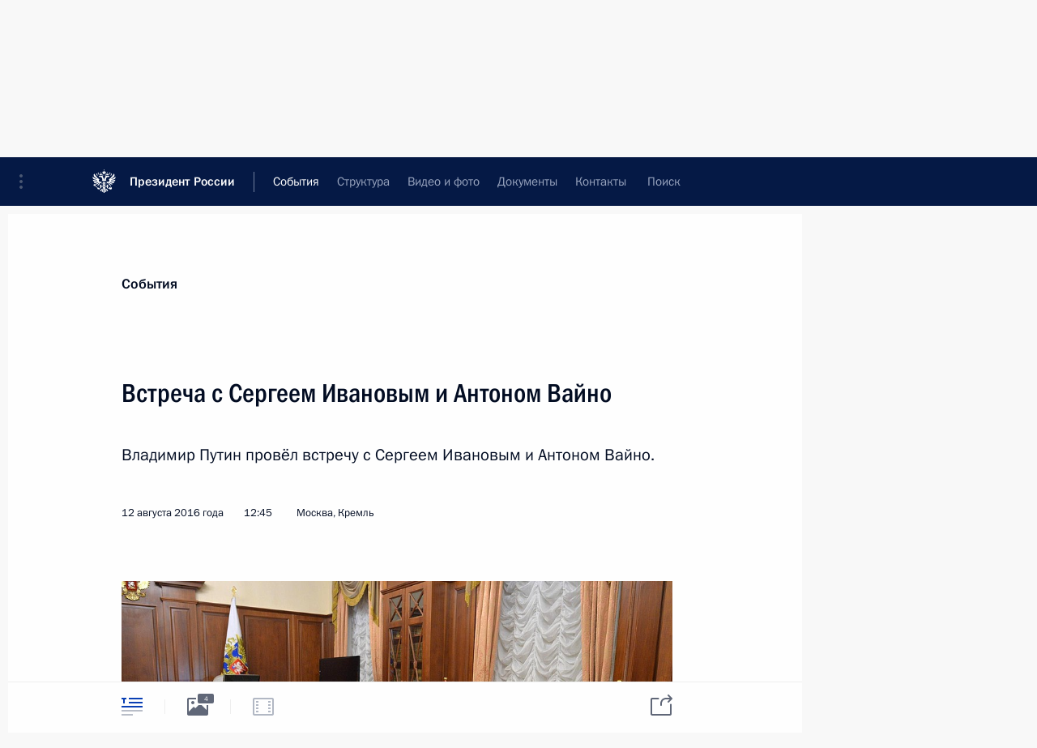

--- FILE ---
content_type: text/html; charset=UTF-8
request_url: http://kremlin.ru/events/president/news/52691
body_size: 14376
content:
<!doctype html> <!--[if lt IE 7 ]> <html class="ie6" lang="ru"> <![endif]--> <!--[if IE 7 ]> <html class="ie7" lang="ru"> <![endif]--> <!--[if IE 8 ]> <html class="ie8" lang="ru"> <![endif]--> <!--[if IE 9 ]> <html class="ie9" lang="ru"> <![endif]--> <!--[if gt IE 8]><!--> <html lang="ru" class="no-js" itemscope="itemscope" xmlns="http://www.w3.org/1999/xhtml" itemtype="http://schema.org/ItemPage" prefix="og: http://ogp.me/ns# video: http://ogp.me/ns/video# ya: http://webmaster.yandex.ru/vocabularies/"> <!--<![endif]--> <head> <meta charset="utf-8"/> <title itemprop="name">Встреча с Сергеем Ивановым и Антоном Вайно • Президент России</title> <meta name="description" content="Владимир Путин провёл встречу с Сергеем Ивановым и Антоном Вайно."/> <meta name="keywords" content="Новости ,Выступления и стенограммы ,Деятельность Президента ,Администрация Президента"/> <meta itemprop="inLanguage" content="ru"/> <meta name="msapplication-TileColor" content="#091a42"> <meta name="theme-color" content="#ffffff"> <meta name="theme-color" content="#091A42" />  <meta name="viewport" content="width=device-width,initial-scale=1,minimum-scale=0.7,ya-title=#061a44"/>  <meta name="apple-mobile-web-app-capable" content="yes"/> <meta name="apple-mobile-web-app-title" content="Президент России"/> <meta name="format-detection" content="telephone=yes"/> <meta name="apple-mobile-web-app-status-bar-style" content="default"/>  <meta name="msapplication-TileColor" content="#061a44"/> <meta name="msapplication-TileImage" content="/static/mstile-144x144.png"/> <meta name="msapplication-allowDomainApiCalls" content="true"/> <meta name="msapplication-starturl" content="/"/> <meta name="theme-color" content="#061a44"/> <meta name="application-name" content="Президент России"/>   <meta property="og:site_name" content="Президент России"/>  <meta name="twitter:site" content="@KremlinRussia"/>   <meta property="og:type" content="article"/>  <meta property="og:title" content="Встреча с Сергеем Ивановым и Антоном Вайно"/> <meta property="og:description" content="Владимир Путин провёл встречу с Сергеем Ивановым и Антоном Вайно."/> <meta property="og:url" content="http://kremlin.ru/events/president/news/52691"/> <meta property="og:image" content="http://static.kremlin.ru/media/events/photos/medium/LJwZyHRQHP2maA3Dosc4uodJMi2vEpH0.jpg"/>    <meta property="ya:ovs:adult" content="false"/>  <meta property="ya:ovs:upload_date" content="2016-08-12"/>      <meta name="twitter:card" content="summary"/>   <meta name="twitter:description" content="Владимир Путин провёл встречу с Сергеем Ивановым и Антоном Вайно."/> <meta name="twitter:title" content="Встреча с Сергеем Ивановым и Антоном Вайно"/>    <meta name="twitter:image:src" content="http://static.kremlin.ru/media/events/photos/medium/LJwZyHRQHP2maA3Dosc4uodJMi2vEpH0.jpg"/> <meta name="twitter:image:width" content="680"/> <meta name="twitter:image:height" content="420"/>           <link rel="icon" type="image/png" href="/static/favicon-32x32.png" sizes="32x32"/>   <link rel="icon" type="image/png" href="/static/favicon-96x96.png" sizes="96x96"/>   <link rel="icon" type="image/png" href="/static/favicon-16x16.png" sizes="16x16"/>    <link rel="icon" type="image/png" href="/static/android-chrome-192x192.png" sizes="192x192"/> <link rel="manifest" href="/static/ru/manifest.json"/>         <link rel="apple-touch-icon" href="/static/apple-touch-icon-57x57.png" sizes="57x57"/>   <link rel="apple-touch-icon" href="/static/apple-touch-icon-60x60.png" sizes="60x60"/>   <link rel="apple-touch-icon" href="/static/apple-touch-icon-72x72.png" sizes="72x72"/>   <link rel="apple-touch-icon" href="/static/apple-touch-icon-76x76.png" sizes="76x76"/>   <link rel="apple-touch-icon" href="/static/apple-touch-icon-114x114.png" sizes="114x114"/>   <link rel="apple-touch-icon" href="/static/apple-touch-icon-120x120.png" sizes="120x120"/>   <link rel="apple-touch-icon" href="/static/apple-touch-icon-144x144.png" sizes="144x144"/>   <link rel="apple-touch-icon" href="/static/apple-touch-icon-152x152.png" sizes="152x152"/>   <link rel="apple-touch-icon" href="/static/apple-touch-icon-180x180.png" sizes="180x180"/>               <link rel="stylesheet" type="text/css" media="all" href="/static/css/screen.css?ba15e963ac"/> <link rel="stylesheet" href="/static/css/print.css" media="print"/>  <!--[if lt IE 9]> <link rel="stylesheet" href="/static/css/ie8.css"/> <script type="text/javascript" src="/static/js/vendor/html5shiv.js"></script> <script type="text/javascript" src="/static/js/vendor/respond.src.js"></script> <script type="text/javascript" src="/static/js/vendor/Konsole.js"></script> <![endif]--> <!--[if lte IE 9]> <link rel="stylesheet" href="/static/css/ie9.css"/> <script type="text/javascript" src="/static/js/vendor/ierange-m2.js"></script> <![endif]--> <!--[if lte IE 6]> <link rel="stylesheet" href="/static/css/ie6.css"/> <![endif]--> <link rel="alternate" type="text/html" hreflang="en" href="http://en.kremlin.ru/events/president/news/52691"/>   <link rel="author" href="/about"/> <link rel="home" href="/"/> <link rel="search" href="/opensearch.xml" title="Президент России" type="application/opensearchdescription+xml"/> <link rel="image_src" href="http://static.kremlin.ru/media/events/photos/medium/LJwZyHRQHP2maA3Dosc4uodJMi2vEpH0.jpg" /><link rel="canonical" href="http://kremlin.ru/events/president/news/52691" /> <script type="text/javascript">
window.config = {staticUrl: '/static/',mediaUrl: 'http://static.kremlin.ru/media/',internalDomains: 'kremlin.ru|uznai-prezidenta.ru|openkremlin.ru|президент.рф|xn--d1abbgf6aiiy.xn--p1ai'};
</script></head> <body class=" is-reading"> <div class="header" itemscope="itemscope" itemtype="http://schema.org/WPHeader" role="banner"> <div class="topline topline__menu"> <a class="topline__toggleaside" accesskey="=" aria-label="Меню портала" role="button" href="#sidebar" title="Меню портала"><i></i></a> <div class="topline__in"> <a href="/" class="topline__head" rel="home" accesskey="1" data-title="Президент России"> <i class="topline__logo"></i>Президент России</a> <div class="topline__togglemore" data-url="/mobile-menu"> <i class="topline__togglemore_button"></i> </div> <div class="topline__more"> <nav aria-label="Основное меню"> <ul class="nav"><li class="nav__item" itemscope="itemscope" itemtype="http://schema.org/SiteNavigationElement"> <a href="/events/president/news" class="nav__link is-active" accesskey="2" itemprop="url"><span itemprop="name">События</span></a> </li><li class="nav__item" itemscope="itemscope" itemtype="http://schema.org/SiteNavigationElement"> <a href="/structure/president" class="nav__link" accesskey="3" itemprop="url"><span itemprop="name">Структура</span></a> </li><li class="nav__item" itemscope="itemscope" itemtype="http://schema.org/SiteNavigationElement"> <a href="/multimedia/video" class="nav__link" accesskey="4" itemprop="url"><span itemprop="name">Видео и фото</span></a> </li><li class="nav__item" itemscope="itemscope" itemtype="http://schema.org/SiteNavigationElement"> <a href="/acts/news" class="nav__link" accesskey="5" itemprop="url"><span itemprop="name">Документы</span></a> </li><li class="nav__item" itemscope="itemscope" itemtype="http://schema.org/SiteNavigationElement"> <a href="/contacts" class="nav__link" accesskey="6" itemprop="url"><span itemprop="name">Контакты</span></a> </li> <li class="nav__item last" itemscope="itemscope" itemtype="http://schema.org/SiteNavigationElement"> <a class="nav__link nav__link_search" href="/search" accesskey="7" itemprop="url" title="Глобальный поиск по сайту"> <span itemprop="name">Поиск</span> </a> </li>  </ul> </nav> </div> </div> </div>  <div class="search"> <ul class="search__filter"> <li class="search__filter__item is-active"> <a class="search_without_filter">Искать на сайте</a> </li>   <li class="search__filter__item bank_docs"><a href="/acts/bank">или по банку документов</a></li>  </ul> <div class="search__in">   <form name="search" class="form search__form simple_search" method="get" action="/search" tabindex="-1" role="search" aria-labelledby="search__form__input__label"> <fieldset>  <legend> <label for="search__form__input" class="search__title_main" id="search__form__input__label">Введите запрос для поиска</label> </legend>  <input type="hidden" name="section" class="search__section_value"/> <input type="hidden" name="since" class="search__since_value"/> <input type="hidden" name="till" class="search__till_value"/> <span class="form__field input_wrapper"> <input type="text" name="query" class="search__form__input" id="search__form__input" lang="ru" accesskey="-"  required="required" size="74" title="Введите запрос для поиска" autocomplete="off" data-autocomplete-words-url="/_autocomplete/words" data-autocomplete-url="/_autocomplete"/> <i class="search_icon"></i> <span class="text_overflow__limiter"></span> </span> <span class="form__field button__wrapper">  <button id="search-simple-search-button" class="submit search__form__button">Найти</button> </span> </fieldset> </form>     <form name="doc_search" class="form search__form docs_search" method="get" tabindex="-1" action="/acts/bank/search"> <fieldset> <legend> Поиск по документам </legend>  <div class="form__field form__field_medium"> <label for="doc_search-title-or-number-input"> Название документа или его номер </label> <input type="text" name="title" id="doc_search-title-or-number-input" class="input_doc"  lang="ru" autocomplete="off"/> </div> <div class="form__field form__field_medium"> <label for="doc_search-text-input">Текст в документе</label> <input type="text" name="query" id="doc_search-text-input"  lang="ru"/> </div> <div class="form__field form__fieldlong"> <label for="doc_search-type-select">Вид документа</label> <div class="select2_wrapper"> <select id="doc_search-type-select" name="type" class="select2 dropdown_select"> <option value="" selected="selected"> Все </option>  <option value="3">Указ</option>  <option value="4">Распоряжение</option>  <option value="5">Федеральный закон</option>  <option value="6">Федеральный конституционный закон</option>  <option value="7">Послание</option>  <option value="8">Закон Российской Федерации о поправке к Конституции Российской Федерации</option>  <option value="1">Кодекс</option>  </select> </div> </div> <div class="form__field form__field_halflonger"> <label id="doc_search-force-label"> Дата вступления в силу...</label>   <div class="search__form__date period">      <a href="#" role="button" aria-describedby="doc_search-force-label" class="dateblock" data-target="#doc_search-force_since-input" data-min="1991-01-01" data-max="2028-10-05" data-value="2026-01-09" data-start-value="1991-01-01" data-end-value="2028-10-05" data-range="true">  </a> <a class="clear_date_filter hidden" href="#clear" role="button" aria-label="Сбросить дату"><i></i></a> </div>  <input type="hidden" name="force_since" id="doc_search-force_since-input" /> <input type="hidden" name="force_till" id="doc_search-force_till-input" />      </div> <div class="form__field form__field_halflonger"> <label>или дата принятия</label>   <div class="search__form__date period">      <a href="#" role="button" aria-describedby="doc_search-date-label" class="dateblock" data-target="#doc_search-date_since-input" data-min="1991-01-01" data-max="2026-01-09" data-value="2026-01-09" data-start-value="1991-01-01" data-end-value="2026-01-09" data-range="true">  </a> <a class="clear_date_filter hidden" href="#clear" role="button" aria-label="Сбросить дату"><i></i></a> </div>  <input type="hidden" name="date_since" id="doc_search-date_since-input" /> <input type="hidden" name="date_till" id="doc_search-date_till-input" />      </div> <div class="form__field form__fieldshort"> <button type="submit" class="submit search__form__button"> Найти документ </button> </div> </fieldset> <div class="pravo_link">Официальный портал правовой информации <a href="http://pravo.gov.ru/" target="_blank">pravo.gov.ru</a> </div> </form>   </div> </div>  <div class="topline_nav_mobile"></div>  </div> <div class="main-wrapper"> <div class="subnav-view" role="complementary" aria-label="Дополнительное меню"></div> <div class="wrapsite"> <div class="content-view" role="main"></div><div class="footer" id="footer" itemscope="itemscope" itemtype="http://schema.org/WPFooter"> <div class="footer__in"> <div role="complementary" aria-label="Карта портала"> <div class="footer__mobile"> <a href="/"> <i class="footer__logo_mob"></i> <div class="mobile_title">Президент России</div> <div class="mobile_caption">Версия официального сайта для мобильных устройств</div> </a> </div> <div class="footer__col col_mob"> <h2 class="footer_title">Разделы сайта Президента<br/>России</h2> <ul class="footer_list nav_mob"><li class="footer_list_item" itemscope="itemscope" itemtype="http://schema.org/SiteNavigationElement"> <a href="/events/president/news"  class="is-active" itemprop="url"> <span itemprop="name">События</span> </a> </li> <li class="footer_list_item" itemscope="itemscope" itemtype="http://schema.org/SiteNavigationElement"> <a href="/structure/president"  itemprop="url"> <span itemprop="name">Структура</span> </a> </li> <li class="footer_list_item" itemscope="itemscope" itemtype="http://schema.org/SiteNavigationElement"> <a href="/multimedia/video"  itemprop="url"> <span itemprop="name">Видео и фото</span> </a> </li> <li class="footer_list_item" itemscope="itemscope" itemtype="http://schema.org/SiteNavigationElement"> <a href="/acts/news"  itemprop="url"> <span itemprop="name">Документы</span> </a> </li> <li class="footer_list_item" itemscope="itemscope" itemtype="http://schema.org/SiteNavigationElement"> <a href="/contacts"  itemprop="url"> <span itemprop="name">Контакты</span> </a> </li>  <li class="footer__search footer_list_item footer__search_open" itemscope="itemscope" itemtype="http://schema.org/SiteNavigationElement"> <a href="/search" itemprop="url"> <i></i> <span itemprop="name">Поиск</span> </a> </li> <li class="footer__search footer_list_item footer__search_hidden" itemscope="itemscope" itemtype="http://schema.org/SiteNavigationElement"> <a href="/search" itemprop="url"> <i></i> <span itemprop="name">Поиск</span> </a> </li> <li class="footer__smi footer_list_item" itemscope="itemscope" itemtype="http://schema.org/SiteNavigationElement"> <a href="/press/announcements" itemprop="url" class="is-special"><i></i><span itemprop="name">Для СМИ</span></a> </li> <li class="footer_list_item" itemscope="itemscope" itemtype="http://schema.org/SiteNavigationElement"> <a href="/subscribe" itemprop="url"><i></i><span itemprop="name">Подписаться</span></a> </li> <li class="footer_list_item hidden_mob" itemscope="itemscope" itemtype="http://schema.org/SiteNavigationElement"> <a href="/catalog/glossary" itemprop="url" rel="glossary"><span itemprop="name">Справочник</span></a> </li> </ul> <ul class="footer_list"> <li class="footer__special" itemscope="itemscope" itemtype="http://schema.org/SiteNavigationElement"> <a href="http://special.kremlin.ru/events/president/news" itemprop="url" class="is-special no-warning"><i></i><span itemprop="name">Версия для людей с ограниченными возможностями</span></a> </li> </ul> <ul class="footer_list nav_mob"> <li itemscope="itemscope" itemtype="http://schema.org/SiteNavigationElement" class="language footer_list_item">   <a href="http://en.kremlin.ru/events/president/news/52691" rel="alternate" hreflang="en" itemprop="url" class=" no-warning"> <span itemprop="name"> English </span> </a> <meta itemprop="inLanguage" content="en"/>   </li> </ul> </div> <div class="footer__col"> <h2 class="footer_title">Информационные ресурсы<br/>Президента России</h2> <ul class="footer_list"> <li class="footer__currentsite footer_list_item" itemscope="itemscope" itemtype="http://schema.org/SiteNavigationElement"> <a href="/" itemprop="url">Президент России<span itemprop="name">Текущий ресурс</span> </a> </li> <li class="footer_list_item"> <a href="http://kremlin.ru/acts/constitution" class="no-warning">Конституция России</a> </li> <li class="footer_list_item"> <a href="http://flag.kremlin.ru/" class="no-warning" rel="external">Государственная символика</a> </li> <li class="footer_list_item"> <a href="https://letters.kremlin.ru/" class="no-warning" rel="external">Обратиться к Президенту</a> </li>  <li class="footer_list_item"> <a href="http://kids.kremlin.ru/" class="no-warning" rel="external"> Президент России —<br/>гражданам школьного возраста </a> </li> <li class="footer_list_item"> <a href="http://tours.kremlin.ru/" class="no-warning" rel="external">Виртуальный тур по<br/>Кремлю</a> </li>  <li class="footer_list_item"> <a href="http://putin.kremlin.ru/" class="no-warning" rel="external">Владимир Путин —<br/>личный сайт</a> </li>  <li class="footer_list_item"> <a href="http://nature.kremlin.ru" class="no-warning" rel="external"> Дикая природа России </a> </li>  </ul> </div> <div class="footer__col"> <h2 class="footer_title">Официальные сетевые ресурсы<br/>Президента России</h2> <ul class="footer_list"> <li class="footer_list_item"> <a href="https://t.me/news_kremlin" rel="me" target="_blank">Telegram-канал</a> </li>  <li class="footer_list_item"> <a href="https://max.ru/news_kremlin" rel="me" target="_blank"> MAX </a> </li> <li class="footer_list_item"> <a href="https://vk.com/kremlin_news" rel="me" target="_blank"> ВКонтакте </a> </li>  <li class="footer_list_item"> <a href="https://rutube.ru/u/kremlin/" rel="me" target="_blank">Rutube</a> </li> <li class="footer_list_item"> <a href="http://www.youtube.ru/user/kremlin" rel="me" target="_blank">YouTube</a> </li> </ul> </div>  <div class="footer__col footer__col_last"> <h2 class="footer_title">Правовая и техническая информация</h2> <ul class="footer_list technical_info"> <li class="footer_list_item" itemscope="itemscope" itemtype="http://schema.org/SiteNavigationElement"> <a href="/about" itemprop="url"> <span itemprop="name">О портале</span> </a> </li> <li class="footer_list_item" itemscope="itemscope" itemtype="http://schema.org/SiteNavigationElement"> <a href="/about/copyrights" itemprop="url"><span itemprop="name">Об использовании информации сайта</span></a> </li> <li class="footer_list_item" itemscope="itemscope" itemtype="http://schema.org/SiteNavigationElement"> <a href="/about/privacy" itemprop="url"><span itemprop="name">О персональных данных пользователей</span></a> </li> <li class="footer_list_item" itemscope="itemscope" itemtype="http://schema.org/SiteNavigationElement"> <a href="/contacts#mailto" itemprop="url"><span itemprop="name">Написать в редакцию</span></a> </li> </ul> </div> </div> <div role="contentinfo"> <div class="footer__license"> <p>Все материалы сайта доступны по лицензии:</p> <p><a href="http://creativecommons.org/licenses/by/4.0/deed.ru" hreflang="ru" class="underline" rel="license" target="_blank">Creative Commons Attribution 4.0 International</a></p> </div> <div class="footer__copy"><span class="flag_white">Администрация </span><span class="flag_blue">Президента России</span><span class="flag_red">2026 год</span> </div> </div> <div class="footer__logo"></div> </div> </div> </div> </div> <div class="gallery__wrap"> <div class="gallery__overlay"></div> <div class="gallery" role="complementary" aria-label="Полноэкранная галерея"></div> </div> <div class="read" role="complementary" aria-label="Материал для чтения" data-href="http://kremlin.ru/events/president/news/52691" data-stream-url="/events/president/news/by-date/12.08.2016"> <div class="read__close_wrapper"> <a href="/events/president/news/by-date/12.08.2016" class="read__close" title="Нажмите Esc, чтобы закрыть"><i></i></a> </div> <div class="read__scroll" role="tabpanel"> <article class="read__in hentry h-entry" itemscope="itemscope" itemtype="http://schema.org/NewsArticle" id="event-52691" role="document" aria-describedby="read-lead"> <div class="read__content"> <div class="read__top">  <div class="width_limiter"> <a href="/events/president/news" class="read__categ" rel="category" data-info="Открыть">События</a> <h1 class="entry-title p-name" itemprop="name">Встреча с Сергеем Ивановым и Антоном Вайно</h1> <div class="read__lead entry-summary p-summary" itemprop="description" role="heading" id="read-lead">  <div><p>Владимир Путин провёл встречу с Сергеем Ивановым и Антоном Вайно.</p></div>   </div> <div class="read__meta"><time class="read__published" datetime="2016-08-12" itemprop="datePublished">12 августа 2016 года</time>  <div class="read__time">12:45</div>  <div class="read__place p-location"><i></i>Москва, Кремль</div> <meta itemprop="inLanguage" content="ru"/> </div> </div> </div> <div class="entry-content e-content read__internal_content" itemprop="articleBody">       <div class="slider masha-ignore" id="slider-12258" role="listbox"><div class="slider__slides"  data-cycle-caption-template="{{slideNum}} из {{slideCount}}" data-cycle-starting-slide="0">    <div class="slide starting-slide" data-cycle-desc="Встреча с Сергеем Ивановым и Антоном Вайно."> <div class="slider__block" data-text="Встреча с Сергеем Ивановым и Антоном Вайно."> <img    src="http://static.kremlin.ru/media/events/photos/big/Cu5mA6E04CcgIFVz7rrpRACTfUFZ4Auc.jpg" srcset="http://static.kremlin.ru/media/events/photos/big2x/6Vu9fgkVq5GrvTwRRWTIsE94Lx2OdEXq.jpg 2x" style="background:rgb(92, 48, 22);background:linear-gradient(0deg, #5c3016 0%, rgba(92,48,22,0) 100%),linear-gradient(270deg, #c3b49a 0%, rgba(195,180,154,0) 100%),linear-gradient(90deg, #7a523e 0%, rgba(122,82,62,0) 100%),linear-gradient(180deg, #b38260 0%, rgba(179,130,96,0) 100%);"    width="940" height="580"  data-text="Встреча с Сергеем Ивановым и Антоном Вайно." alt="Встреча с Сергеем Ивановым и Антоном Вайно." class="" id="photo-45215" itemprop="contentUrl" data-cycle-desc="Встреча с Сергеем Ивановым и Антоном Вайно."/> <meta itemprop="thumbnailUrl" content="http://static.kremlin.ru/media/events/photos/small/n1xUGie29fZ8UrchIFp77HylelNFMrHA.jpg"/> <meta itemprop="datePublished" content="2016-08-12"/> </div> </div>   <div class="slide" data-cycle-desc="Антон Вайно назначен Руководителем Администрации Президента Российской Федерации."> <div class="slider__block" data-text="Антон Вайно назначен Руководителем Администрации Президента Российской Федерации."> <img    src="http://static.kremlin.ru/media/events/photos/big/Q2FAU901lTtR7p8RAmGqsdS8wXWPm80F.jpg" srcset="http://static.kremlin.ru/media/events/photos/big2x/2U81fRNH42kgXgviI0SGJiKg8Iz9b9AO.jpg 2x" style="background:rgb(48, 50, 89);background:linear-gradient(180deg, #303259 0%, rgba(48,50,89,0) 100%),linear-gradient(0deg, #87451f 0%, rgba(135,69,31,0) 100%),linear-gradient(90deg, #5a2b14 0%, rgba(90,43,20,0) 100%),linear-gradient(270deg, #a7744f 0%, rgba(167,116,79,0) 100%);"    width="940" height="580"  data-text="Антон Вайно назначен Руководителем Администрации Президента Российской Федерации." alt="Антон Вайно назначен Руководителем Администрации Президента Российской Федерации." class="" id="photo-45218" itemprop="contentUrl" data-cycle-desc="Антон Вайно назначен Руководителем Администрации Президента Российской Федерации."/> <meta itemprop="thumbnailUrl" content="http://static.kremlin.ru/media/events/photos/small/wJCqb4SjkUdHfrSAKo7oGPZVKbcMXDpb.jpg"/> <meta itemprop="datePublished" content="2016-08-12"/> </div> </div>   <div class="slide" data-cycle-desc="Антон Вайно назначен Руководителем Администрации Президента Российской Федерации."> <div class="slider__block" data-text="Антон Вайно назначен Руководителем Администрации Президента Российской Федерации."> <img    src="http://static.kremlin.ru/media/events/photos/big/pq92lGzha1UzAlAJYCmGr8CNOVqtSoh8.jpg" srcset="http://static.kremlin.ru/media/events/photos/big2x/EA7ZCvbZI7AGk4jMCUTAcZ7foSIi5YHh.jpg 2x" style="background:rgb(38, 37, 48);background:linear-gradient(180deg, #262530 0%, rgba(38,37,48,0) 100%),linear-gradient(270deg, #a4a09a 0%, rgba(164,160,154,0) 100%),linear-gradient(90deg, #572008 0%, rgba(87,32,8,0) 100%),linear-gradient(0deg, #bf8b63 0%, rgba(191,139,99,0) 100%);"    width="940" height="580"  data-text="Антон Вайно назначен Руководителем Администрации Президента Российской Федерации." alt="Антон Вайно назначен Руководителем Администрации Президента Российской Федерации." class="" id="photo-45219" itemprop="contentUrl" data-cycle-desc="Антон Вайно назначен Руководителем Администрации Президента Российской Федерации."/> <meta itemprop="thumbnailUrl" content="http://static.kremlin.ru/media/events/photos/small/Q1RMoVAYEqANdXIWP9j9zIveGXwj9OQU.jpg"/> <meta itemprop="datePublished" content="2016-08-12"/> </div> </div>   <div class="slide" data-cycle-desc="Встреча с Сергеем Ивановым и Антоном Вайно."> <div class="slider__block" data-text="Встреча с Сергеем Ивановым и Антоном Вайно."> <img    src="http://static.kremlin.ru/media/events/photos/big/qD5uD5ePvczm9nNuV9UGprib4clQi7zv.jpg" srcset="http://static.kremlin.ru/media/events/photos/big2x/gV9BFYGR9t9zZy3CWNtoAiaNPBwsgYfv.jpg 2x" style="background:rgb(92, 48, 26);background:linear-gradient(180deg, #5c301a 0%, rgba(92,48,26,0) 100%),linear-gradient(90deg, #947366 0%, rgba(148,115,102,0) 100%),linear-gradient(270deg, #b7b5ad 0%, rgba(183,181,173,0) 100%),linear-gradient(0deg, #7d533e 0%, rgba(125,83,62,0) 100%);"    width="940" height="580"  data-text="Встреча с Сергеем Ивановым и Антоном Вайно." alt="Встреча с Сергеем Ивановым и Антоном Вайно." class="" id="photo-45216" itemprop="contentUrl" data-cycle-desc="Встреча с Сергеем Ивановым и Антоном Вайно."/> <meta itemprop="thumbnailUrl" content="http://static.kremlin.ru/media/events/photos/small/se16AJdEmgdOWVeUZqDaBsZ04FD3UOTY.jpg"/> <meta itemprop="datePublished" content="2016-08-12"/> </div> </div>  <div class="slider__next" role="button"><i></i></div> <div class="slider__prev" role="button"><i></i></div> </div> <div class="slider__description"> <div class="slider_caption"></div> <div class="slider_overlay"></div> </div> </div>      <p><b>В.Путин: </b>Уважаемый Сергей Борисович!</p><p>Мы с Вами
много лет работаем вместе, и работаем успешно. Я доволен тем, как Вы выполняете
задачи на порученных участках. Помню хорошо о нашей договорённости о том, что
Вы просили не использовать Вас на этом участке работы в должности Руководителя
Администрации Президента более чем четыре года, поэтому с пониманием отношусь к Вашему желанию перейти на другой участок работы. Очень рассчитываю на то, что
Вы и на новом месте используете все свои знания, опыт для эффективной работы. </p><p>Антон
Эдуардович работает у нас в качестве Вашего заместителя, тоже в течение
нескольких лет, работает успешно. Сергей Борисович рекомендовал Вас в качестве
своего преемника на посту Руководителя Администрации Президента Российской
Федерации. Я хочу предложить Вам эту работу. </p><p>Надеюсь, что
и Вы сделаете всё для того, чтобы работа Администрации была так же, как и прежде, эффективной, чтобы она осуществлялась на высоком профессиональном
уровне, чтобы здесь, в этой работе, было как можно меньше пустого бюрократизма,
наоборот, чтобы она была наполнена конкретным содержанием и способствовала решению
задач, которые стоят не только перед Администрацией, но и на ключевых
направлениях развития экономики и социальной сферы.</p><p><b><a href="/catalog/persons/81/biography" class="person_tag read__tag">С.Иванов<span class="read__tooltip tooltip_person hidden masha-ignore"> <span class="tooltip__close"><i></i></span> <span class="tooltip__image">  <img src="http://static.kremlin.ru/media/events/persons/small/lPbp9ZytQI2QMgUTz92oY0AL8kvlzrts.jpg" srcset="http://static.kremlin.ru/media/events/persons/small2x/xm7cqRzlNsNDjxs8zNDNXSRuNWjwky30.jpg 2x" style="background:rgb(166, 189, 220);background:linear-gradient(0deg, #a6bddc 0%, rgba(166,189,220,0) 100%),linear-gradient(180deg, #8f645f 0%, rgba(143,100,95,0) 100%),linear-gradient(90deg, #302620 0%, rgba(48,38,32,0) 100%),linear-gradient(270deg, #e1b1a2 0%, rgba(225,177,162,0) 100%);" width="140" height="140" alt="Иванов Сергей Борисович"></span> <span class="tooltip__text"> <span class="tooltip_title tooltip_link" data-href="/catalog/persons/81/biography">Иванов Сергей Борисович</span><span class="tooltip_description_dark">специальный представитель Президента по вопросам природоохранной деятельности, экологии и транспорта</span></span> </span></a></b>: Владимир Владимирович,
во‑первых, спасибо Вам большое за высокую оценку моей работы за последние 17
лет. </p><p>Действительно,
в начале 2012 года у нас с Вами был разговор, где я просил доверить мне этот
очень сложный, конечно, можно сказать, даже хлопотный участок работы в течение
4 лет. Так получилось, что я был главой Администрации Президента 4 года 8
месяцев. </p><p>Я недавно поинтересовался
историей. Администрации Президента исполнилось 25 лет, я был уже 11-й глава
Администрации и к своему удивлению обнаружил, что я рекордсмен: я проработал на этой должности 4 года 8 месяцев.</p><p>Буду стараться
работать так же активно, динамично и, самое главное, результативно на новом
участке работы. </p><p><b>В.Путин:</b> Спасибо.</p><p><b><a href="/catalog/persons/307/biography" class="person_tag read__tag">А.Вайно<span class="read__tooltip tooltip_person hidden masha-ignore"> <span class="tooltip__close"><i></i></span> <span class="tooltip__image">  <img src="http://static.kremlin.ru/media/events/persons/small/AtUI1v404SlUgftA97BLZeqXUACk98oC.jpg" srcset="http://static.kremlin.ru/media/events/persons/small2x/yyxNwlir4BAc0g3iRhfRhgbAmGMhToQ2.jpg 2x" style="background:rgb(29, 45, 100);background:linear-gradient(90deg, #1d2d64 0%, rgba(29,45,100,0) 100%),linear-gradient(0deg, #c3c1dd 0%, rgba(195,193,221,0) 100%),linear-gradient(270deg, #e2a59d 0%, rgba(226,165,157,0) 100%),linear-gradient(180deg, #ad8188 0%, rgba(173,129,136,0) 100%);" width="140" height="140" alt="Вайно Антон Эдуардович"></span> <span class="tooltip__text"> <span class="tooltip_title tooltip_link" data-href="/catalog/persons/307/biography">Вайно Антон Эдуардович</span><span class="tooltip_description_dark">Руководитель Администрации Президента</span></span> </span></a>:</b> Спасибо за доверие, Владимир
Владимирович. Считаю основной задачей Администрации обеспечение Вашей
деятельности как главы государства. Это касается законопроектной работы, контроля
за исполнением Ваших указов и распоряжений, в том числе майских указов. Большое
значение имеет аналитическая работа, проводимая в Администрации по мониторингу
и оценке внутриполитических процессов, социально-экономических вопросов,
событий на международной арене. </p><p>Считаю важной
работу, которую по Вашему поручению начал Сергей Борисович в Администрации. Она
касается антикоррупционного направления, совершенствования кадровой политики и основ государственной гражданской службы.</p><p>Имею в виду,
что всю эту работу мы будем проводить в тесном взаимодействии с Правительством,
палатами Федерального Собрания, главами субъектов Российской Федерации,
общественными организациями и объединениями.</p><p><b>С.Иванов:</b> Хотел бы, если можно, ещё два
слова добавить.</p><p>Мы с Антоном Эдуардовичем
давно знакомы, ещё с периода работы в Правительстве под Вашим руководством.
Последние почти пять лет мы общаемся буквально в ежедневном режиме, и я
абсолютно убеждён в том, что Антон Эдуардович по всем своим деловым,
профессиональным, личным качествам готов к этой работе.</p><p><b>В.Путин:</b> Хорошо.</p><p>Антон
Эдуардович, желаю Вам успехов на новом участке работы. Надеюсь, что Вы будете
работать эффективно, профессионально, энергично. И будете помогать не только
мне как главе государства, но и Вашим подчинённым. Будете способствовать тому,
чтобы между Администрацией и Правительством Российской Федерации продолжались
такие же рабочие и очень востребованные контакты для совместной эффективной
работы.</p><p>Надеюсь
также, что и общественные организации, общественные объединения почувствуют в Вас как в главе Администрации Президента своего надёжного партнёра. </p><p><b>А.Вайно:</b> Благодарю за доверие.</p>   <div class="read__cut read__cut_full_size masha-ignore" role="complementary" aria-labelledby="41881-cut"> <div class="cut"> <h3 class="cut__title" id="41881-cut">Смотрите также</h3>   <div class="cut__description">  <a href="/events/president/news/52688" class="cut__item cut__link" target="_blank">Сергей Иванов назначен спецпредставителем Президента по вопросам природоохранной деятельности, экологии и транспорта</a> <div class="cut__date">12 августа 2016 года</div>  </div>   <div class="cut__description">  <a href="/events/president/news/52689" class="cut__item cut__link" target="_blank">Антон Вайно назначен Руководителем Администрации Президента</a> <div class="cut__date">12 августа 2016 года</div>  </div>  </div> </div> <div class="read__bottommeta hidden-copy"> <div class="width_limiter">   <div class="read__tags masha-ignore">   <div class="read__tagscol"> <h3>Темы</h3> <ul class="read__taglist"><li class="p-category"> <a href="/catalog/keywords/92/events" rel="tag"><i></i>Госслужба </a> </li>  </ul> </div>   <div class="read__tagscol"> <h3>Лица</h3> <ul class="read__taglist">  <li> <a href="/catalog/persons/307/biography" rel="tag"><i></i>Вайно Антон Эдуардович</a> </li>  <li> <a href="/catalog/persons/81/biography" rel="tag"><i></i>Иванов Сергей Борисович</a> </li>  </ul> </div>  </div>                <div class="read__status masha-ignore"> <div class="width_limiter"> <h3>Статус материала</h3> <p>Опубликован в разделах: <a href="/events/president/news">Новости</a>, <a href="/events/president/transcripts">Выступления и стенограммы</a>, <a href="/events/administration">Администрация Президента</a><br/> </p><p> Дата публикации:    <time datetime="2016-08-12">12 августа 2016 года, 12:45</time> </p><p class="print_link_wrap"> Ссылка на материал: <a class="print_link" href="http://kremlin.ru/d/52691">kremlin.ru/d/52691</a> </p>  <p> <a class="text_version_link" href="/events/president/news/copy/52691" rel="nofollow" target="_blank">Текстовая версия</a> </p>  </div> </div>  </div> </div> </div> </div> </article> </div>    <div class="read__tabs False" role="tablist"> <div class="gradient-shadow"></div> <div class="width_limiter">  <a href="/events/president/news/52691" class="tabs_article is-active medium with_small_tooltip" title="Текст" aria-label="Текст" role="tab"><i aria-hidden="true"></i> <div class="small_tooltip" aria-hidden="true"><span class="small_tooltip_text">Текст</span></div> </a>  <i class="read__sep"></i> <a href="/events/president/news/52691/photos" class="tabs_photo with_small_tooltip" title="Фото" aria-label="Фото" role="tab"><i aria-hidden="true"><sup class="tabs__count">4</sup></i> <div class="small_tooltip" aria-hidden="true"><span class="small_tooltip_text">Фото</span></div> </a>   <i class="read__sep"></i> <a class="tabs_video disabled" title="Видео" aria-hidden="true" role="tab"><i></i> </a>      <div class="right_tabs">  <p class="over_tabs"></p> <div class="tabs_share read__share with_small_tooltip" title="Поделиться" role="tab" tabindex="0" aria-expanded="false" onclick="" aria-label="Поделиться"><i aria-hidden="true"></i> <div class="small_tooltip" aria-hidden="true"><span class="small_tooltip_text">Поделиться</span></div> <div class="share_material">   <div class="width_limiter"> <div class="share_where" id="share-permalink">Прямая ссылка на материал</div> <div class="share_link share_link_p" tabindex="0" role="textbox" aria-labelledby="share-permalink"> <span class="material_link" id="material_link">http://kremlin.ru/events/president/news/52691</span> </div> <div class="share_where">Поделиться</div> <div class="krln-share_list"> <ul class="share_sites">             <li> <a target="_blank" class="share_to_site no-warning" href="https://www.vk.com/share.php?url=http%3A//kremlin.ru/events/president/news/52691&amp;title=%D0%92%D1%81%D1%82%D1%80%D0%B5%D1%87%D0%B0%20%D1%81%C2%A0%D0%A1%D0%B5%D1%80%D0%B3%D0%B5%D0%B5%D0%BC%20%D0%98%D0%B2%D0%B0%D0%BD%D0%BE%D0%B2%D1%8B%D0%BC%20%D0%B8%C2%A0%D0%90%D0%BD%D1%82%D0%BE%D0%BD%D0%BE%D0%BC%20%D0%92%D0%B0%D0%B9%D0%BD%D0%BE&amp;description=%3Cp%3E%D0%92%D0%BB%D0%B0%D0%B4%D0%B8%D0%BC%D0%B8%D1%80%20%D0%9F%D1%83%D1%82%D0%B8%D0%BD%20%D0%BF%D1%80%D0%BE%D0%B2%D1%91%D0%BB%20%D0%B2%D1%81%D1%82%D1%80%D0%B5%D1%87%D1%83%20%D1%81%C2%A0%D0%A1%D0%B5%D1%80%D0%B3%D0%B5%D0%B5%D0%BC%20%D0%98%D0%B2%D0%B0%D0%BD%D0%BE%D0%B2%D1%8B%D0%BC%20%D0%B8%C2%A0%D0%90%D0%BD%D1%82%D0%BE%D0%BD%D0%BE%D0%BC%20%D0%92%D0%B0%D0%B9%D0%BD%D0%BE.%3C/p%3E&amp;image=http%3A//static.kremlin.ru/media/events/photos/medium/LJwZyHRQHP2maA3Dosc4uodJMi2vEpH0.jpg" data-service="vkontakte" rel="nofollow"> ВКонтакте </a> </li> <li> <a target="_blank" class="share_to_site no-warning" href="https://t.me/share/url?url=http%3A//kremlin.ru/events/president/news/52691&amp;text=%D0%92%D1%81%D1%82%D1%80%D0%B5%D1%87%D0%B0%20%D1%81%C2%A0%D0%A1%D0%B5%D1%80%D0%B3%D0%B5%D0%B5%D0%BC%20%D0%98%D0%B2%D0%B0%D0%BD%D0%BE%D0%B2%D1%8B%D0%BC%20%D0%B8%C2%A0%D0%90%D0%BD%D1%82%D0%BE%D0%BD%D0%BE%D0%BC%20%D0%92%D0%B0%D0%B9%D0%BD%D0%BE" data-service="vkontakte" rel="nofollow"> Telegram </a> </li> <li> <a target="_blank" class="share_to_site no-warning" href="https://connect.ok.ru/offer?url=http%3A//kremlin.ru/events/president/news/52691&amp;title=%D0%92%D1%81%D1%82%D1%80%D0%B5%D1%87%D0%B0%20%D1%81%C2%A0%D0%A1%D0%B5%D1%80%D0%B3%D0%B5%D0%B5%D0%BC%20%D0%98%D0%B2%D0%B0%D0%BD%D0%BE%D0%B2%D1%8B%D0%BC%20%D0%B8%C2%A0%D0%90%D0%BD%D1%82%D0%BE%D0%BD%D0%BE%D0%BC%20%D0%92%D0%B0%D0%B9%D0%BD%D0%BE" data-service="vkontakte" rel="nofollow"> Одноклассники </a> </li> <!-- <li><a target="_blank" class="share_to_site no-warning" href="https://www.twitter.com/share?url=http%3A//kremlin.ru/events/president/news/52691&amp;counturl=http%3A//kremlin.ru/events/president/news/52691&amp;text=%D0%92%D1%81%D1%82%D1%80%D0%B5%D1%87%D0%B0%20%D1%81%C2%A0%D0%A1%D0%B5%D1%80%D0%B3%D0%B5%D0%B5%D0%BC%20%D0%98%D0%B2%D0%B0%D0%BD%D0%BE%D0%B2%D1%8B%D0%BC%20%D0%B8%C2%A0%D0%90%D0%BD%D1%82%D0%BE%D0%BD%D0%BE%D0%BC%20%D0%92%D0%B0%D0%B9%D0%BD%D0%BE&amp;via=KremlinRussia&amp;lang=ru" data-service="twitter" rel="nofollow">Твиттер</a></li> --> </ul> <ul class="share_sites"> <li> <button  class="no-warning copy_url_button" data-url='http://kremlin.ru/events/president/news/52691'> Скопировать ссылку </button> </li> <li><a href="#share-mail" class="share_send_email">Переслать на почту</a></li> </ul> <ul class="share_sites"> <li class="share_print"> <a href="/events/president/news/52691/print" class="share_print_label share_print_link no-warning"> <i class="share_print_icon"></i>Распечатать</a> </li> </ul> </div> </div>  <div class="share_mail" id="share-mail"> <div class="width_limiter"> <form method="POST" action="/events/president/news/52691/email" class="emailform form"> <div class="share_where">Переслать материал на почту</div> <label class="share_where_small">Просмотр отправляемого сообщения</label> <div class="share_message"> <p class="message_info">Официальный сайт президента России:</p> <p class="message_info">Встреча с Сергеем Ивановым и Антоном Вайно</p> <p class="message_link">http://kremlin.ru/events/president/news/52691</p> </div> <div class="form__email"> <label for="email" class="share_where_small">Электронная почта адресата</label> <input type="email" name="mailto" required="required" id="email" autocomplete="on" title="Адрес электронной почты обязателен для заполнения"/> </div> <div class="emailform__act"> <button type="submit" class="submit">Отправить</button> </div> </form> </div> </div>  </div> </div> </div>  </div> </div>   <div class="read__updated">Последнее обновление материала <time datetime="2016-08-12">12 августа 2016 года, 13:30</time> </div> </div> <div class="wrapsite__outside hidden-print"><div class="wrapsite__overlay"></div></div><div class="sidebar" tabindex="-1" itemscope="itemscope" itemtype="http://schema.org/WPSideBar"> <div class="sidebar__content">    <div class="sidebar_lang">  <div class="sidebar_title_wrapper is-visible"> <h2 class="sidebar_title">Официальные сетевые ресурсы</h2> <h3 class="sidebar_title sidebar_title_caption">Президента России</h3> </div> <div class="sidebar_title_wrapper hidden"> <h2 class="sidebar_title">Official Internet Resources</h2> <h3 class="sidebar_title sidebar_title_caption">of the President of Russia</h3> </div> <span class="sidebar_lang_item sidebar_lang_first"> <a tabindex="-1" rel="alternate" hreflang="ru" itemprop="url" > <span>Русский</span> </a> </span><span class="sidebar_lang_item"> <a tabindex="0" href="http://en.kremlin.ru/events/president/news/52691" rel="alternate" hreflang="en" itemprop="url" class="is-active"> <span>English</span> </a> </span> <meta itemprop="inLanguage" content="en"/>   </div> <ul class="sidebar_list">  <li itemscope="itemscope" itemtype="http://schema.org/SiteNavigationElement"> <a href="/press/announcements" class="sidebar__special" itemprop="url" tabindex="0"><span itemprop="name">Для СМИ</span></a> </li> <li itemscope="itemscope" itemtype="http://schema.org/SiteNavigationElement"> <a href="http://special.kremlin.ru/events/president/news" class="sidebar__special no-warning" itemprop="url" tabindex="0"><span itemprop="name">Специальная версия для людей с ограниченными возможностями</span></a> </li>  <li itemscope="itemscope" itemtype="http://schema.org/SiteNavigationElement"> <a href="https://t.me/news_kremlin" class="sidebar__special" itemprop="url" tabindex="0" rel="me" target="_blank" ><span itemprop="name">Telegram-канал</span></a> </li>  <li itemscope="itemscope" itemtype="http://schema.org/SiteNavigationElement"> <a href="https://max.ru/news_kremlin" class="sidebar__special" itemprop="url" tabindex="0" rel="me" target="_blank" ><span itemprop="name"> MAX </span></a> </li> <li itemscope="itemscope" itemtype="http://schema.org/SiteNavigationElement"> <a href="https://vk.com/kremlin_news" class="sidebar__special" itemprop="url" tabindex="0" rel="me" target="_blank" ><span itemprop="name"> ВКонтакте </span></a> </li>  <li itemscope="itemscope" itemtype="http://schema.org/SiteNavigationElement"> <a href="https://rutube.ru/u/kremlin/" class="sidebar__special" itemprop="url" tabindex="0" rel="me" target="_blank" ><span itemprop="name">Rutube</span></a> </li> <li itemscope="itemscope" itemtype="http://schema.org/SiteNavigationElement"> <a href="http://www.youtube.ru/user/kremlin" class="sidebar__special" itemprop="url" tabindex="0" rel="me" target="_blank" ><span itemprop="name">YouTube</span></a> </li> </ul> <ul class="sidebar_list sidebar_list_other"> <li itemscope="itemscope" itemtype="http://schema.org/SiteNavigationElement">  <a href="/" class="no-warning --active-item" itemprop="url" tabindex="0">  <span itemprop="name">Сайт Президента России</span> </a> </li>  <li itemscope="itemscope" itemtype="http://schema.org/SiteNavigationElement">  <a href="/acts/constitution" class="no-warning" itemprop="url" tabindex="0">  <span itemprop="name">Конституция России </span> </a> </li>  <li itemscope="itemscope" itemtype="http://schema.org/SiteNavigationElement">  <a href="http://flag.kremlin.ru/" class="no-warning" itemprop="url" tabindex="0" rel="external">  <span itemprop="name">Государственная символика</span></a> </li> <li itemscope="itemscope" itemtype="http://schema.org/SiteNavigationElement"> <a href="https://letters.kremlin.ru/" class="no-warning" itemprop="url" tabindex="0" rel="external"><span itemprop="name">Обратиться к Президенту</span></a> </li>  <li itemscope="itemscope" itemtype="http://schema.org/SiteNavigationElement"> <a href="http://kids.kremlin.ru/" class="no-warning" itemprop="url" tabindex="0" rel="external"><span itemprop="name"> Президент России — гражданам<br/>школьного возраста </span></a> </li> <li itemscope="itemscope" itemtype="http://schema.org/SiteNavigationElement"> <a href="http://tours.kremlin.ru/" class="no-warning" itemprop="url" tabindex="0" rel="external"><span itemprop="name"> Виртуальный тур по Кремлю </span></a> </li>  <li itemscope="itemscope" itemtype="http://schema.org/SiteNavigationElement">  <a href="http://putin.kremlin.ru/" class="no-warning" itemprop="url" tabindex="0" rel="external">  <span itemprop="name">Владимир Путин — личный сайт</span> </a> </li> <li itemscope="itemscope" itemtype="http://schema.org/SiteNavigationElement"> <a href="http://20.kremlin.ru/" class="no-warning" itemprop="url" tabindex="0" rel="external"><span itemprop="name">Путин. 20 лет</span></a> </li>  <li itemscope="itemscope" itemtype="http://schema.org/SiteNavigationElement"> <a href="http://nature.kremlin.ru/" class="no-warning last-in-focus" itemprop="url" tabindex="0" rel="external"><span itemprop="name"> Дикая природа России </span></a> </li>  </ul> </div> <p class="sidebar__signature">Администрация Президента России<br/>2026 год</p> </div><script type="text/javascript" src="/static/js/app.js?626951da32"></script></body> </html>